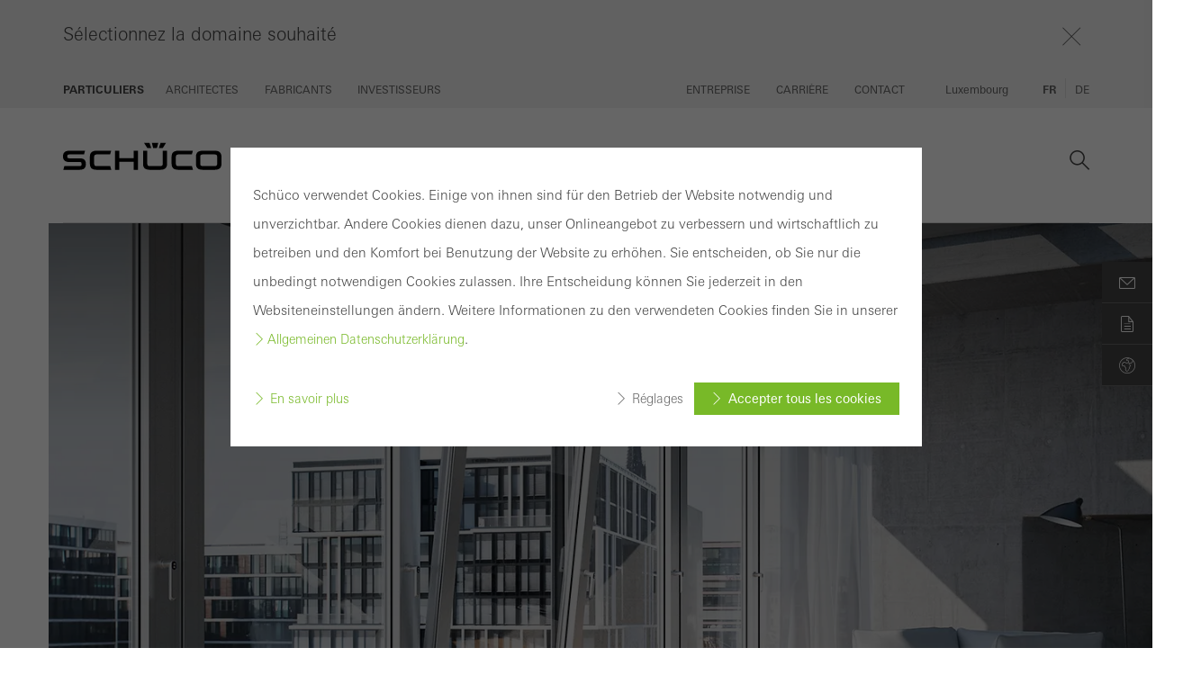

--- FILE ---
content_type: text/html;charset=UTF-8
request_url: https://www.schueco.com/fr-lu/particuliers/smart-home/automatisation-des-fenetres-et-des-coulissantes
body_size: 11609
content:

<!DOCTYPE html>
<html class="no-js" lang="fr-LU" dir="ltr"    >
<head >
<meta charset="UTF-8">
<meta http-equiv="X-UA-Compatible" content="IE=edge">
<meta http-equiv="Content-Type" content="text/html; charset=utf-8" />
<meta name="monitor" sitekey="fr-lu" id="2240254">
<title >Automatisation des fenêtres et des coulissantes </title>
<meta name="viewport" content="width=device-width, initial-scale=1">
<link rel="shortcut icon" href="/resource/blob/2245300/c0bdcc12cf887d9ae544df74a94cb0dc/schueco-fr-lu-favicon.ico" >
<link rel="canonical" href="https://www.schueco.com/fr-lu/particuliers/smart-home/automatisation-des-fenetres-et-des-coulissantes">
<meta property="og:type" content="website">
<meta property="og:title" content="Automatisation des fenêtres et des coulissantes"/>
<meta property="og:description" content=""/>
<meta property="og:url" content="https://www.schueco.com/fr-lu/particuliers/smart-home/automatisation-des-fenetres-et-des-coulissantes"/>
<meta property="og:image" content="https://www.schueco.com/resource/blob/2240184/437e55d66f928f1e8ffaf96b9c63bbdf/smart-home-stage-image-neu-data.jpg"/>
<meta name="twitter:card" content="summary_large_image">
<meta name="twitter:title" content="Automatisation des fenêtres et des coulissantes"/>
<meta name="twitter:description" content=""/>
<meta name="twitter:url" content="https://www.schueco.com/fr-lu/particuliers/smart-home/automatisation-des-fenetres-et-des-coulissantes"/>
<meta name="twitter:image" content="https://www.schueco.com/resource/blob/2240184/437e55d66f928f1e8ffaf96b9c63bbdf/smart-home-stage-image-neu-data.jpg"/>
<link rel="alternate" hreflang="de-DE" href="https://www.schueco.com/de/privatkunden/smart-home/fenster-und-schiebetuerautomation" >
<link rel="alternate" hreflang="en-DE" href="https://www.schueco.com/de-en/home-owners/smart-home/window-and-sliding-door-automation" >
<link rel="alternate" hreflang="fr-CH" href="https://www.schueco.com/fr-ch/particuliers/smart-building/automatisation-des-fenetres-et-des-coulissantes" >
<link rel="alternate" hreflang="de-LU" href="https://www.schueco.com/de-lu/privatkunden/smart-home/fenster-und-schiebetuerautomation" >
<link rel="alternate" hreflang="fr-LU" href="https://www.schueco.com/fr-lu/particuliers/smart-home/automatisation-des-fenetres-et-des-coulissantes" >
<link rel="alternate" hreflang="de-CH" href="https://www.schueco.com/de-ch/privatkunden/smart-home/fenster-und-schiebetuerautomation" >
<script>document.documentElement.className = document.documentElement.className.replace(/no-js/g, 'js');</script>
<link rel="stylesheet" href="/resource/themes/schueco-cm9/css/vendors-4523930-2.css" ><link rel="stylesheet" href="/resource/themes/schueco-cm9/css/schueco-cm9-338-1223.css" >
<meta name="has-web-theme" content="false::[UNDEFINED]">
<script src="/resource/themes/schueco-cm9/js/chunkPathById-4523920-148.js" ></script><script src="/resource/themes/schueco-cm9/js/commons-4523922-1.js" ></script><script src="/resource/themes/schueco-cm9/js/vendors-4523926-15.js" ></script><script src="/resource/themes/schueco-cm9/js/head-328-1214.js" ></script>
</head><body id="top"
data-google-maps-api-key="AIzaSyCTNt4Hh8sT-ZSBgI7UdYA8gc5X3NI6VZY"
data-tracking-server-config="true"
data-tracking-tagcommander-config="true"
data-tracking-trustCommander-config="false"
data-google-maps-language="fr-LU"
data-domain="fr-lu"
data-page-id="2240254"
data-context-id="2240254"
data-referrer-policy-feature-flag="true"
class="ci-theme ci-theme--light"
>
<noscript class="ci-no-javascript">
</noscript>
<div data-ci-module="tracking" data-tracking-module="tag-commander"
data-tracking-param-script="https://cdn.tagcommander.com/6062/tc_SchuecoNayoki_38.js"
data-tracking-param-cookie-script=""
data-tracking-param-page-id="2240254"
data-tracking-param-page-name="Automatisation des fenêtres et des coulissantes"
data-tracking-param-lang="fr"
data-tracking-param-cat0="fr-lu"
data-tracking-param-cat1="particuliers"
data-tracking-param-cat2="smart-home"
data-tracking-param-cat3="automatisation-des-fenetres-et-des-coulissantes"
data-tracking-param-cat4="notSet"
data-tracking-param-cat5="notSet"
>
</div><div data-ci-module="tracking"
data-tracking-module="webtrekk"
data-tracking-param-link-tracking-type="standard"
data-tracking-param-link-tracking-attribute="data-wt-tracking-attr"
data-tracking-param-id="fr-lu/particuliers/smart-home/automatisation-des-fenetres-et-des-coulissantes/2240254"
data-tracking-param-heatmap=""
data-tracking-param-pageLanguage="fr"
data-tracking-param-cg1="fr-lu"
data-tracking-param-cg2="particuliers"
data-tracking-param-cg3="smart-home"
data-tracking-param-cg4="automatisation-des-fenetres-et-des-coulissantes"
data-tracking-param-cg5="notSet"
data-tracking-param-cg6="notSet"
data-tracking-param-linkTrackingType="standard"
data-tracking-param-pageId="2240254"
data-tracking-param-contentType="CMChannel"
data-tracking-param-isloggedin="false"
>
</div>
<div class="ci-page-wrapper">
<div class="ci-page-content ">
<header class="ci-navigation">
<div class="ci-topbar ci-topbar--collapsed ci-topbar--navigation1"
data-ci-module="pe03-navigation" data-navigation-type="navigation1" data-active-group="2243660"
data-active-target-group="2243660"
data-is-root-navigation="false">
<div class="ci-topbar__main-wrapper">
<div class="ci-topbar__main">
<div class="ci-topbar__main-expandarea">
<div class="ci-topbar__main-headline">Sélectionnez la domaine souhaité</div>
<div class="ci-topbar__main-burger-headline">Veuillez choisir un domaine</div>
<div class="ci-topbar__main-close"></div>
</div>
<div class="ci-topbar__main-items-container">
<nav class="ci-topbar__main-items-left">
<a href="/fr-lu/particuliers" class="ci-topbar__main-item ci-topbar__main-item--active" data-topbar-sub="2243660">
<span class="ci-topbar__main-item-text" data-title="Particuliers">Particuliers</span>
</a>
<a href="/fr-lu/architectes" class="ci-topbar__main-item " data-topbar-sub="2234538">
<span class="ci-topbar__main-item-text" data-title="Architectes">Architectes</span>
</a>
<a href="/fr-lu/fabricants" class="ci-topbar__main-item " data-topbar-sub="2238566">
<span class="ci-topbar__main-item-text" data-title="Fabricants">Fabricants</span>
</a>
<a href="/fr-lu/investisseurs" class="ci-topbar__main-item " data-topbar-sub="2245222">
<span class="ci-topbar__main-item-text" data-title="Investisseurs">Investisseurs</span>
</a>
</nav>
<nav class="ci-topbar__main-items-right">
<a href="/fr-lu/entreprise" class="ci-topbar__main-item " data-topbar-sub="2244998">
<span class="ci-topbar__main-item-text" data-title="Entreprise">Entreprise</span>
</a>
<a href="/fr-lu/carriere" class="ci-topbar__main-item " data-topbar-sub="2245296">
<span class="ci-topbar__main-item-text" data-title="Carrière">Carrière</span>
</a>
<a href="/fr-lu/contact" class="ci-topbar__main-item " data-topbar-sub="2243704">
<span class="ci-topbar__main-item-text" data-title="Contact">Contact</span>
</a>
</nav>
<!-- Länderswitch -->
<nav class="ci-topbar__main-country-picker">
<a href="?openLightbox=country-picker&showMessage=countryPicker" class="ci-topbar__main-country-picker-item ci-topbar__main-country-picker-item--active" rel="nofollow" >
<span class="ci-topbar__main-country-picker-item-text" data-title="Luxembourg">
Luxembourg
</span>
</a>
</nav>
<!-- ***** Sprachauswahl nur einschalten, wenn mehr als eine Sprache vorhanden ist *****-->
<nav class="ci-topbar__main-language-picker">
<a class="ci-topbar__main-language-picker-item ci-topbar__main-language-picker-item--active" href="/fr-lu/particuliers/smart-home/automatisation-des-fenetres-et-des-coulissantes">
<span class="ci-topbar__main-language-picker-item-text active" data-title="fr">fr</span>
</a>
<a class="ci-topbar__main-language-picker-item" href="/de-lu/privatkunden/smart-home/fenster-und-schiebetuerautomation">
<span class="ci-topbar__main-language-picker-item-text" data-title="de">de</span>
</a>
</nav> </div>
</div>
</div>
<!--- feature config --->
<!--- logo config --->
<div class="ci-topbar__sub--default ci-topbar__sub" data-topbar-sub="2243660">
<a href="/fr-lu/particuliers" class="ci-topbar__sub-logo">
<img alt="Schüco Logo" src="/resource/crblob/48/7c19bce88b4b0b8d3af968aceb1b39f9/schueco-logo-svg-data.svg" />
</a>
<a href="#" class="ci-topbar__sub-main-item">Particuliers</a>
<div class="ci-topbar__sub-close"></div>
<nav class="ci-topbar__sub-items">
<a href="/fr-lu/particuliers/fenetres" class="ci-topbar__sub-item " data-current-navigation="" data-has-subnavigation="true" data-topbar-flyout="2239278">
<span class="ci-topbar__sub-item-text" data-title="Fenêtres">Fenêtres
</span>
</a>
<a href="/fr-lu/particuliers/portes-d-entree" class="ci-topbar__sub-item " data-current-navigation="" data-has-subnavigation="true" data-topbar-flyout="2239604">
<span class="ci-topbar__sub-item-text" data-title="Portes d&#39;entrée">Portes d&#39;entrée
</span>
</a>
<a href="/fr-lu/particuliers/portes-coulissantes" class="ci-topbar__sub-item " data-current-navigation="" data-has-subnavigation="true" data-topbar-flyout="2240136">
<span class="ci-topbar__sub-item-text" data-title="Portes coulissantes">Portes coulissantes
</span>
</a>
<a href="/fr-lu/particuliers/smart-home" class="ci-topbar__sub-item ci-topbar__sub-item--active" data-current-navigation="2240518" data-has-subnavigation="true" data-topbar-flyout="2240518">
<span class="ci-topbar__sub-item-text" data-title="Smart Home">Smart Home
</span>
</a>
<a href="/fr-lu/particuliers/verandas" class="ci-topbar__sub-item " data-current-navigation="" data-has-subnavigation="false" data-topbar-flyout="2240664">
<span class="ci-topbar__sub-item-text" data-title="Vérandas">Vérandas
</span>
</a>
<a href="/fr-lu/particuliers/balkone" class="ci-topbar__sub-item " data-current-navigation="" data-has-subnavigation="true" data-topbar-flyout="2240836">
<span class="ci-topbar__sub-item-text" data-title="Balkone">Balkone
</span>
</a>
<a href="/fr-lu/particuliers/contact" class="ci-topbar__sub-item " data-current-navigation="" data-has-subnavigation="true" data-topbar-flyout="2240960">
<span class="ci-topbar__sub-item-text" data-title="Contact">Contact
</span>
</a>
</nav>
<div class="ci-topbar__sub-buttons">
<div class="ci-topbar__sub-search">
<!-- search header, link: /service/search/fr-lu/particuliers/smart-home/automatisation-des-fenetres-et-des-coulissantes#targetGroup=home-owners --> </div>
<div class="ci-topbar__sub-burger-btn" data-navigation-id="2240254" data-current-navigation="2240518"></div>
</div>
</div>
<div data-ci-module="ajax-include"
data-ajax-include-replace="/blueprint/servlet/generic/navigation/2243660?path=/fr-lu/particuliers/smart-home/automatisation-des-fenetres-et-des-coulissantes&flyoutNavigationEnable=false"></div>
</div> </header>
<div class="pe08-site-search-overlay pe08-site-search-hide"></div>
<div class="pe08-site-search-container" data-ci-module="pe08-site-search">
<div class="pe08-site-search-content-wrapper">
<span class="pe08-site-search-close"></span>
<div role="search.site.search" class="pe08-site-search-content">
<div class="pe08-site-search-content-title">Que cherchez-vous ?</div>
<form class="pe08-site-search-form" action="/service/search/fr-lu/particuliers/smart-home/automatisation-des-fenetres-et-des-coulissantes#targetGroup=home-owners" method="GET">
<input type="text" id="pe08-site-search-form-input" name="query" value="" placeholder="Votre terme de recherche">
<button class="ci-button ci-button--with-caret" type="submit">Chercher</button>
</form>
</div>
</div>
</div>
<div role="stage.placement" class="ci-stage " >
<div id="cm-placement-stage" class="cm-placement-stage" >
<div
id="2240252" class="ci-module--container ci-module-background--transparent ci-module--spacing-none" >
<div class="ci-module--wrapper ci-m01b-stage-content ci-module--fullwidth"
data-ci-module="m01b-stage-content">
<div class="ci-m01b-stage-content__gradient"></div>
<div class="ci-m01b-stage-content__background">
<figure
class="ci-image-wrapper ci-image-wrapper--contain ci-image-wrapper--contain-centercenter ">
<picture class="ci-image-picture">
<source srcset="/resource/responsive-image/2240250/m01-stage/sm/3/fenster-und-schiebetuerenautomatik-image.webp" media="(min-width: 480px) and (max-width: 767px)" type="image/webp">
<source srcset="/resource/responsive-image/2240250/m01-stage/md/3/fenster-und-schiebetuerenautomatik-image.webp" media="(min-width: 768px) and (max-width: 927px)" type="image/webp">
<source srcset="/resource/responsive-image/2240250/m01-stage/lg/3/fenster-und-schiebetuerenautomatik-image.webp" media="(min-width: 928px) and (max-width: 1279px)" type="image/webp">
<source srcset="/resource/responsive-image/2240250/m01-stage/xl/3/fenster-und-schiebetuerenautomatik-image.webp" media="(min-width: 1280px) and (max-width: 1439px)" type="image/webp">
<source srcset="/resource/responsive-image/2240250/m01-stage/xxl/3/fenster-und-schiebetuerenautomatik-image.webp" media="(min-width: 1440px)" type="image/webp">
<!-- IE images not displayed after first page load fix: src="/resource/responsive-image/2240250/m01-stage/xs/3/fenster-und-schiebetuerenautomatik-image.jpg" -->
<source srcset="/resource/responsive-image/2240250/m01-stage/xs/3/fenster-und-schiebetuerenautomatik-image.webp" type="image/webp">
<img src="/resource/responsive-image/2240250/m01-stage/xs/3/fenster-und-schiebetuerenautomatik-image.jpg" class="ci-image-img" alt="" title=""
data-stream="" loading="lazy" />
</picture>
</figure>
</div>
<div class="ci-m01b-stage-content__content ci-m01b-stage-content__content--bottom-left">
<div class="ci-m01b-stage-content__breadcrumbs" style="color: #ffffff">
<div class="ci-pe07-breadcrumb" data-ci-module="pe07-breadcrumb">
<ul class="ci-pe07-breadcrumb__options">
<li class="ci-pe07-breadcrumb__item">
<a class="" href="/fr-lu/particuliers" >Particuliers</a>
</li>
<li class="ci-pe07-breadcrumb__item">
<a class="" href="/fr-lu/particuliers/smart-home" >Smart Home</a>
</li>
<li class="ci-pe07-breadcrumb__item--active" >Automatisation des fenêtres et des coulissantes</li>
</ul>
<div class="ci-pe07-breadcrumb__content-left">
<div class="ci-pe07-breadcrumb__dropdown-wrapper">
<div class="ci-pe07-breadcrumb__selector"></div>
<span class="ci-pe07-breadcrumb__dropdown-dots">...</span>
</div>
<ul class="ci-pe07-breadcrumb__container">
<li class="ci-pe07-breadcrumb__item">
<a class="" href="/fr-lu/particuliers" >Particuliers</a>
</li>
<li class="ci-pe07-breadcrumb__item">
<a class="" href="/fr-lu/particuliers/smart-home" >Smart Home</a>
</li>
<li class="ci-pe07-breadcrumb__item--active" >Automatisation des fenêtres et des coulissantes</li>
</ul>
</div>
</div> </div>
<div class="ci-module-headline ci-m01b-stage-content__headline" style="color: #ffffff" seoPlacementIndex="2" seoModuleIndex="4"><p>Le confort grâce à un simple bouton</p></div>
</div>
</div>
</div></div> </div><main id="main-content" class="ci-main " >
<div
id="2240248" class="ci-module--container ci-module-background--transparent" >
<div class="ci-module--wrapper ci-m10-page-intro ci-content-border"
data-ci-module="m10-page-intro">
<div class="ci-m10-page-intro-section ">
<!-- ***** detailText ***** -->
<div class="ci-m10-page-intro-content" >
<p>Lorsqu'il s'agit de fenêtres et de portes coulissantes Schüco, l'innovation réside dans les détails. Grâce aux dernières technologies, il suffit d'appuyer sur un bouton pour obtenir une multitude de fonctionnalités, telles que l'ouverture et la fermeture des fenêtres, la ventilation automatique des pièces ou encore le déclenchement de vos produits occultants. Die Kombination mit anderen Smart Home Lösungen ist unkompliziert: Unsere smarte Steuerungsplattform Building Skin Control (BSC) verbindet Schüco Systeme untereinander und mit den gängigen Smart Home Lösungen, wie Gira oder Alexa. Natürlich können Sie aber auch KNX, BacNet oder Loxone nutzen.</p> </div>
</div>
</div>
</div>
<div
id="2240240" class="ci-module--container ci-module-background--transparent" >
<div class="ci-module--wrapper ci-m11-text-media"
data-ci-module="m11-text-media">
<div class="ci-m11-text-media-wrapper">
<h2 class="ci-m11-text-media-heading " >Produit phare : Schüco TipTronic SimplySmart</h2>
</div>
<div class="ci-m11-text-media-wrapper ci-m11-top-content-1-1">
<h3 class="ci-m11-text-media-heading-secondary" >Plus de place pour plus d&#39;air frais</h3>
<div class="ci-m11-text-media-content" >
<div class="ci-m11-text-media-content__wrapper ">
<p>Avec Schüco TipTronic SimplySmart, il suffit d'appuyer sur un bouton pour ouvrir et fermer vos fenêtres et il en va de même pour vos portes coulissantes, grandes et lourdes. Si le temps devient trop mauvais, le capteur intégré ferme automatiquement toutes les fenêtres silencieusement grâce au moteur dissimulé dans les ferrures.</p> </div>
</div>
</div>
</div>
</div>
<div
id="2240242" class="ci-module--container ci-module-background--transparent" >
<div class="ci-module--wrapper ci-m11-text-media"
data-ci-module="m11-text-media">
<div class="ci-m11-left-media-1-2">
<div class="ci-m11-text-media-image ">
<figure
class="ci-image-wrapper ci-image-wrapper-- ">
<picture class="ci-image-picture">
<source srcset="/resource/responsive-image/2240184/m11-text-media-1-2/sm/3/smart-home-stage-image-neu.webp" media="(min-width: 480px) and (max-width: 767px)" type="image/webp">
<source srcset="/resource/responsive-image/2240184/m11-text-media-1-2/md/3/smart-home-stage-image-neu.webp" media="(min-width: 768px) and (max-width: 927px)" type="image/webp">
<source srcset="/resource/responsive-image/2240184/m11-text-media-1-2/lg/3/smart-home-stage-image-neu.webp" media="(min-width: 928px) and (max-width: 1279px)" type="image/webp">
<source srcset="/resource/responsive-image/2240184/m11-text-media-1-2/xl/3/smart-home-stage-image-neu.webp" media="(min-width: 1280px) and (max-width: 1439px)" type="image/webp">
<source srcset="/resource/responsive-image/2240184/m11-text-media-1-2/xxl/3/smart-home-stage-image-neu.webp" media="(min-width: 1440px)" type="image/webp">
<!-- IE images not displayed after first page load fix: src="/resource/responsive-image/2240184/m11-text-media-1-2/xs/3/smart-home-stage-image-neu.jpg" -->
<source srcset="/resource/responsive-image/2240184/m11-text-media-1-2/xs/3/smart-home-stage-image-neu.webp" type="image/webp">
<img src="/resource/responsive-image/2240184/m11-text-media-1-2/xs/3/smart-home-stage-image-neu.jpg" class="ci-image-img" alt="Smartbuilding_Terassentuer" title=""
data-stream="" loading="lazy" />
</picture>
</figure>
</div>
</div>
<div class="ci-m11-left-content-1-2">
<div class="ci-m11-text-media-content" >
<div class="ci-m11-text-media-content__wrapper ">
<p><strong>Les fenêtres et les portes coulissantes s'ouvrent de manière entièrement automatique</strong>, soit grâce à des capteurs, soit en cliquant sur votre tablette ou votre smartphone. Vous pouvez également les ouvrir manuellement à l'aide d'une poignée ou d'un interrupteur. Ainsi, le système Schüco TipTronic SimplySmart, avec ses fonctions de <strong>ventilation automatique et ses grandes ouvertures</strong>, réduit considérablement vos coûts énergétiques. Les composants automatisés agrandissent la profondeur d'ouverture de la fenêtre, permettant <strong>une circulation d'air plus efficace</strong>. Les différentes fonctions de ventilation automatique telles que le refroidissement nocturne ou encore la programmation de la ventilation ont été conçues dans un souci d'économie d'énergie.</p><p><br/></p><p>Le + : <strong>les ferrures mécatroniques peuvent être intégrées dans presque tous les fenêtres Schüco et dans une grande majorité de menuiseries grâce à leur flexibilité.</strong></p> </div>
</div>
</div>
</div>
</div>
<div
id="2240224" class="ci-module--container ci-module-background--transparent" >
<div class="ci-module--wrapper ci-m11-text-media"
data-ci-module="m11-text-media">
<div class="ci-m11-text-media-wrapper ci-m11-top-content-1-1">
<h3 class="ci-m11-text-media-heading-secondary" >Économiser de l&#39;énergie grâce au refroidissement nocturne</h3>
<div class="ci-m11-text-media-content" >
<div class="ci-m11-text-media-content__wrapper ">
<p>La fonction de ventilation "refroidissement nocturne" des fenêtres à ouverture motorisée permet une climatisation naturelle sans surcoût énergétique. Pour optimiser l'utilisation du refroidissement nocturne, les capteurs intégrés sont couplés à des capteurs internes et externes de température et les fenêtres s'ouvrent ou se ferment en fonction des conditions météorologiques.</p> </div>
</div>
</div>
</div>
</div>
<div
id="2240228" class="ci-module--container ci-module-background--transparent" >
<div class="ci-module--wrapper ci-m11-text-media"
data-ci-module="m11-text-media">
<div class="ci-m11-left-media-1-2">
<div class="ci-m11-text-media-image ">
<figure
class="ci-image-wrapper ci-image-wrapper-- ">
<picture class="ci-image-picture">
<source srcset="/resource/responsive-image/2240226/m11-text-media-1-2/sm/3/smart-home-fenster-schiebetuerenautomatik-vorteile-energieeffizienz-image.webp" media="(min-width: 480px) and (max-width: 767px)" type="image/webp">
<source srcset="/resource/responsive-image/2240226/m11-text-media-1-2/md/3/smart-home-fenster-schiebetuerenautomatik-vorteile-energieeffizienz-image.webp" media="(min-width: 768px) and (max-width: 927px)" type="image/webp">
<source srcset="/resource/responsive-image/2240226/m11-text-media-1-2/lg/3/smart-home-fenster-schiebetuerenautomatik-vorteile-energieeffizienz-image.webp" media="(min-width: 928px) and (max-width: 1279px)" type="image/webp">
<source srcset="/resource/responsive-image/2240226/m11-text-media-1-2/xl/3/smart-home-fenster-schiebetuerenautomatik-vorteile-energieeffizienz-image.webp" media="(min-width: 1280px) and (max-width: 1439px)" type="image/webp">
<source srcset="/resource/responsive-image/2240226/m11-text-media-1-2/xxl/3/smart-home-fenster-schiebetuerenautomatik-vorteile-energieeffizienz-image.webp" media="(min-width: 1440px)" type="image/webp">
<!-- IE images not displayed after first page load fix: src="/resource/responsive-image/2240226/m11-text-media-1-2/xs/3/smart-home-fenster-schiebetuerenautomatik-vorteile-energieeffizienz-image.jpg" -->
<source srcset="/resource/responsive-image/2240226/m11-text-media-1-2/xs/3/smart-home-fenster-schiebetuerenautomatik-vorteile-energieeffizienz-image.webp" type="image/webp">
<img src="/resource/responsive-image/2240226/m11-text-media-1-2/xs/3/smart-home-fenster-schiebetuerenautomatik-vorteile-energieeffizienz-image.jpg" class="ci-image-img" alt="" title=""
data-stream="" loading="lazy" />
</picture>
</figure>
</div>
</div>
<div class="ci-m11-left-content-1-2">
<div class="ci-m11-text-media-content" >
<div class="ci-m11-text-media-content__wrapper ">
<p>Par exemple, les fenêtres peuvent être programmées pour s'ouvrir à 22 heures et se refermer à 6 heures du matin. Ainsi, l'air frais pénètre dans le bâtiment pendant la nuit et refroidit les pièces à une température confortable. L'ouverture et la fermeture entièrement automatiques vous permettent également de régler chaque fenêtre individuellement en fonction de vos préférences et de vos besoins.</p><p>Grâce à la fonction entièrement automatique de "refroidissement nocturne", Schüco TipTronic vous offre non seulement un environnement agréable dans les pièces, mais vous permet également d'économiser l'énergie précieuse auparavant utilisée pour la climatisation.</p> </div>
</div>
</div>
</div>
</div>
<div
id="2240232" class="ci-module--container ci-module-background--transparent" >
<div class="ci-module--wrapper ci-m11-text-media"
data-ci-module="m11-text-media">
<div class="ci-m11-text-media-wrapper ci-m11-top-content-1-1">
<h3 class="ci-m11-text-media-heading-secondary" >Sécurité préservée grâce au dispositif anti-effraction et à la protection anti-pince doigts</h3>
<div class="ci-m11-text-media-content" >
<div class="ci-m11-text-media-content__wrapper ">
<p>Différentes statistiques récentes sur la criminalité ont démontré que la portes et les portes coulissantes sont les cibles n°1 des cambrioleurs. Pour décourager les tentatives d'effraction et de cambriolages, nous avons multiplier les solutions de protection. Les ferrures Schüco TipTronic utilisent un verrouillage de sécurité qui verrouille la fenêtre sur de multiples points et assure une résistance à l'effraction nettement accrue jusqu'à RC 2. Des capteurs magnétiques sont utilisés pour surveiller et fournir un retour d'information sur les fenêtres reliées au système de gestion du bâtiment et aux éventuels systèmes d'alarme.</p> </div>
</div>
</div>
</div>
</div>
<div
id="2240236" class="ci-module--container ci-module-background--transparent" >
<div class="ci-module--wrapper ci-m11-text-media"
data-ci-module="m11-text-media">
<div class="ci-m11-left-media-1-2">
<div class="ci-m11-text-media-image ">
<figure
class="ci-image-wrapper ci-image-wrapper-- ">
<picture class="ci-image-picture">
<source srcset="/resource/responsive-image/2240234/m11-text-media-1-2/sm/3/smart-home-fenster-schiebetuerenautomatik-vorteile-sicherheit-image.webp" media="(min-width: 480px) and (max-width: 767px)" type="image/webp">
<source srcset="/resource/responsive-image/2240234/m11-text-media-1-2/md/3/smart-home-fenster-schiebetuerenautomatik-vorteile-sicherheit-image.webp" media="(min-width: 768px) and (max-width: 927px)" type="image/webp">
<source srcset="/resource/responsive-image/2240234/m11-text-media-1-2/lg/3/smart-home-fenster-schiebetuerenautomatik-vorteile-sicherheit-image.webp" media="(min-width: 928px) and (max-width: 1279px)" type="image/webp">
<source srcset="/resource/responsive-image/2240234/m11-text-media-1-2/xl/3/smart-home-fenster-schiebetuerenautomatik-vorteile-sicherheit-image.webp" media="(min-width: 1280px) and (max-width: 1439px)" type="image/webp">
<source srcset="/resource/responsive-image/2240234/m11-text-media-1-2/xxl/3/smart-home-fenster-schiebetuerenautomatik-vorteile-sicherheit-image.webp" media="(min-width: 1440px)" type="image/webp">
<!-- IE images not displayed after first page load fix: src="/resource/responsive-image/2240234/m11-text-media-1-2/xs/3/smart-home-fenster-schiebetuerenautomatik-vorteile-sicherheit-image.jpg" -->
<source srcset="/resource/responsive-image/2240234/m11-text-media-1-2/xs/3/smart-home-fenster-schiebetuerenautomatik-vorteile-sicherheit-image.webp" type="image/webp">
<img src="/resource/responsive-image/2240234/m11-text-media-1-2/xs/3/smart-home-fenster-schiebetuerenautomatik-vorteile-sicherheit-image.jpg" class="ci-image-img" alt="" title=""
data-stream="" loading="lazy" />
</picture>
</figure>
</div>
</div>
<div class="ci-m11-left-content-1-2">
<div class="ci-m11-text-media-content" >
<div class="ci-m11-text-media-content__wrapper ">
<p>La protection intégrée contre les pincements permet, cas d'obstruction, l'interruption automatique de la fermeture et enclenche la ré-ouverture de la fenêtre. Cette protection anti-pince-doigts correspond à la classe de sécurité 2.</p><p><br/></p><p>Pour des exigences particulièrement élevées, par exemple dans les écoles, les crèches, les hôpitaux et les hôtels, Schüco propose également une protection anti-pince-doigts intégrant une bande de détection qui réagit au moindre contact avec une partie du cadre. Cette protection anti-pince-doigts correspond aux classes de sécurité 3 et 4.</p> </div>
</div>
</div>
</div>
</div>
<div
id="2240194" class="ci-module--container ci-module-background--transparent ci-m13a-gallery-fullsize__container " >
<div class="ci-module--wrapper ci-m13a-gallery-fullsize ci-module--fullwidth"
data-ci-module="m13a-gallery-fullsize">
<div class="ci-m13a-gallery-fullsize__container-heading" data-visible-trigger="visible">
<h2 ><span class="title-1">Confort et sécurité conjugués à la flexibilité et au design</span><span class="title-2"></span></h2>
<p>Pour plus de confort et de sécurité, les fenêtres et les portes coulissantes Schüco peuvent être commandées individuellement en les reliant au système de gestion du bâtiment et peuvent réagir intelligemment à leur environnement. La technologie de motorisation cachée vous assure une température ambiante agréable et contribue à votre bien-être.</p>
</div>
<div class="ci-m13a-gallery-fullsize ci-m13a-gallery-fullsize--5a-items" >
<div class="ci-m13a-gallery-fullsize__wrapper">
<div class="ci-m13a-gallery-fullsize__items" data-variant="5a">
<div class="ci-m13a-gallery-fullsize__items-inner">
<div class="ci-m13a-gallery-fullsize__item ci-m13a-gallery-fullsize__item--picture" >
<figure
class="ci-image-wrapper ci-image-wrapper--cover ">
<picture class="ci-image-picture">
<source srcset="/resource/responsive-image/2240198/m13a-gallery-fullsize-5-portrait/sm/3/smart-home-fenster-schiebetuerenautomatik5-image.webp" media="(min-width: 480px) and (max-width: 767px)" type="image/webp">
<source srcset="/resource/responsive-image/2240198/m13a-gallery-fullsize-5-portrait/md/3/smart-home-fenster-schiebetuerenautomatik5-image.webp" media="(min-width: 768px) and (max-width: 927px)" type="image/webp">
<source srcset="/resource/responsive-image/2240198/m13a-gallery-fullsize-5-portrait/lg/3/smart-home-fenster-schiebetuerenautomatik5-image.webp" media="(min-width: 928px) and (max-width: 1279px)" type="image/webp">
<source srcset="/resource/responsive-image/2240198/m13a-gallery-fullsize-5-portrait/xl/3/smart-home-fenster-schiebetuerenautomatik5-image.webp" media="(min-width: 1280px) and (max-width: 1439px)" type="image/webp">
<source srcset="/resource/responsive-image/2240198/m13a-gallery-fullsize-5-portrait/xxl/3/smart-home-fenster-schiebetuerenautomatik5-image.webp" media="(min-width: 1440px)" type="image/webp">
<!-- IE images not displayed after first page load fix: src="/resource/responsive-image/2240198/m13a-gallery-fullsize-5-portrait/xs/3/smart-home-fenster-schiebetuerenautomatik5-image.jpg" -->
<source srcset="/resource/responsive-image/2240198/m13a-gallery-fullsize-5-portrait/xs/3/smart-home-fenster-schiebetuerenautomatik5-image.webp" type="image/webp">
<img src="/resource/responsive-image/2240198/m13a-gallery-fullsize-5-portrait/xs/3/smart-home-fenster-schiebetuerenautomatik5-image.jpg" class="ci-image-img" alt="3535a02_data" title=""
data-stream="" loading="lazy" />
</picture>
</figure>
<div
class="ci-m13a-gallery-fullsize__item-lightbox"
data-lightbox-group="1-4fvu90oygdoh5dixk2lqg14wu"
data-lightbox-group-index="0"
data-lightbox-src="/resource/blob/2240198/02517d1d4d9446040f30cc110b851c92/smart-home-fenster-schiebetuerenautomatik5-image-data.jpg"
data-lightbox-thumb="/resource/blob/2240198/02517d1d4d9446040f30cc110b851c92/smart-home-fenster-schiebetuerenautomatik5-image-data.jpg"
data-lightbox-caption=""
>
</div>
</div><div class="ci-m13a-gallery-fullsize__item ci-m13a-gallery-fullsize__item--picture" >
<figure
class="ci-image-wrapper ci-image-wrapper--cover ">
<picture class="ci-image-picture">
<source srcset="/resource/responsive-image/2240188/m13a-gallery-fullsize-5-landscape/sm/3/smart-home-fenster-schiebetuerenautomatik1-image.webp" media="(min-width: 480px) and (max-width: 767px)" type="image/webp">
<source srcset="/resource/responsive-image/2240188/m13a-gallery-fullsize-5-landscape/md/3/smart-home-fenster-schiebetuerenautomatik1-image.webp" media="(min-width: 768px) and (max-width: 927px)" type="image/webp">
<source srcset="/resource/responsive-image/2240188/m13a-gallery-fullsize-5-landscape/lg/3/smart-home-fenster-schiebetuerenautomatik1-image.webp" media="(min-width: 928px) and (max-width: 1279px)" type="image/webp">
<source srcset="/resource/responsive-image/2240188/m13a-gallery-fullsize-5-landscape/xl/3/smart-home-fenster-schiebetuerenautomatik1-image.webp" media="(min-width: 1280px) and (max-width: 1439px)" type="image/webp">
<source srcset="/resource/responsive-image/2240188/m13a-gallery-fullsize-5-landscape/xxl/3/smart-home-fenster-schiebetuerenautomatik1-image.webp" media="(min-width: 1440px)" type="image/webp">
<!-- IE images not displayed after first page load fix: src="/resource/responsive-image/2240188/m13a-gallery-fullsize-5-landscape/xs/3/smart-home-fenster-schiebetuerenautomatik1-image.jpg" -->
<source srcset="/resource/responsive-image/2240188/m13a-gallery-fullsize-5-landscape/xs/3/smart-home-fenster-schiebetuerenautomatik1-image.webp" type="image/webp">
<img src="/resource/responsive-image/2240188/m13a-gallery-fullsize-5-landscape/xs/3/smart-home-fenster-schiebetuerenautomatik1-image.jpg" class="ci-image-img" alt="3535a02_data" title=""
data-stream="" loading="lazy" />
</picture>
</figure>
<div
class="ci-m13a-gallery-fullsize__item-lightbox"
data-lightbox-group="1-4fvu90oygdoh5dixk2lqg14wu"
data-lightbox-group-index="1"
data-lightbox-src="/resource/blob/2240188/3cff5035026ebdf1a3f6bb82573d8835/smart-home-fenster-schiebetuerenautomatik1-image-data.jpg"
data-lightbox-thumb="/resource/blob/2240188/3cff5035026ebdf1a3f6bb82573d8835/smart-home-fenster-schiebetuerenautomatik1-image-data.jpg"
data-lightbox-caption=""
>
</div>
</div><div class="ci-m13a-gallery-fullsize__item ci-m13a-gallery-fullsize__item--picture" >
<figure
class="ci-image-wrapper ci-image-wrapper--cover ">
<picture class="ci-image-picture">
<source srcset="/resource/responsive-image/2240196/m13a-gallery-fullsize-5-square/sm/3/smart-home-fenster-schiebetuerenautomatik4-image.webp" media="(min-width: 480px) and (max-width: 767px)" type="image/webp">
<source srcset="/resource/responsive-image/2240196/m13a-gallery-fullsize-5-square/md/3/smart-home-fenster-schiebetuerenautomatik4-image.webp" media="(min-width: 768px) and (max-width: 927px)" type="image/webp">
<source srcset="/resource/responsive-image/2240196/m13a-gallery-fullsize-5-square/lg/3/smart-home-fenster-schiebetuerenautomatik4-image.webp" media="(min-width: 928px) and (max-width: 1279px)" type="image/webp">
<source srcset="/resource/responsive-image/2240196/m13a-gallery-fullsize-5-square/xl/3/smart-home-fenster-schiebetuerenautomatik4-image.webp" media="(min-width: 1280px) and (max-width: 1439px)" type="image/webp">
<source srcset="/resource/responsive-image/2240196/m13a-gallery-fullsize-5-square/xxl/3/smart-home-fenster-schiebetuerenautomatik4-image.webp" media="(min-width: 1440px)" type="image/webp">
<!-- IE images not displayed after first page load fix: src="/resource/responsive-image/2240196/m13a-gallery-fullsize-5-square/xs/3/smart-home-fenster-schiebetuerenautomatik4-image.jpg" -->
<source srcset="/resource/responsive-image/2240196/m13a-gallery-fullsize-5-square/xs/3/smart-home-fenster-schiebetuerenautomatik4-image.webp" type="image/webp">
<img src="/resource/responsive-image/2240196/m13a-gallery-fullsize-5-square/xs/3/smart-home-fenster-schiebetuerenautomatik4-image.jpg" class="ci-image-img" alt="3535a02_data" title=""
data-stream="" loading="lazy" />
</picture>
</figure>
<div
class="ci-m13a-gallery-fullsize__item-lightbox"
data-lightbox-group="1-4fvu90oygdoh5dixk2lqg14wu"
data-lightbox-group-index="2"
data-lightbox-src="/resource/blob/2240196/16b315a78ac852602f6016510445059c/smart-home-fenster-schiebetuerenautomatik4-image-data.jpg"
data-lightbox-thumb="/resource/blob/2240196/16b315a78ac852602f6016510445059c/smart-home-fenster-schiebetuerenautomatik4-image-data.jpg"
data-lightbox-caption=""
>
</div>
</div><div class="ci-m13a-gallery-fullsize__item ci-m13a-gallery-fullsize__item--picture" >
<figure
class="ci-image-wrapper ci-image-wrapper--cover ">
<picture class="ci-image-picture">
<source srcset="/resource/responsive-image/2240192/m13a-gallery-fullsize-5-square/sm/3/smart-home-fenster-schiebetuerenautomatik3-image.webp" media="(min-width: 480px) and (max-width: 767px)" type="image/webp">
<source srcset="/resource/responsive-image/2240192/m13a-gallery-fullsize-5-square/md/3/smart-home-fenster-schiebetuerenautomatik3-image.webp" media="(min-width: 768px) and (max-width: 927px)" type="image/webp">
<source srcset="/resource/responsive-image/2240192/m13a-gallery-fullsize-5-square/lg/3/smart-home-fenster-schiebetuerenautomatik3-image.webp" media="(min-width: 928px) and (max-width: 1279px)" type="image/webp">
<source srcset="/resource/responsive-image/2240192/m13a-gallery-fullsize-5-square/xl/3/smart-home-fenster-schiebetuerenautomatik3-image.webp" media="(min-width: 1280px) and (max-width: 1439px)" type="image/webp">
<source srcset="/resource/responsive-image/2240192/m13a-gallery-fullsize-5-square/xxl/3/smart-home-fenster-schiebetuerenautomatik3-image.webp" media="(min-width: 1440px)" type="image/webp">
<!-- IE images not displayed after first page load fix: src="/resource/responsive-image/2240192/m13a-gallery-fullsize-5-square/xs/3/smart-home-fenster-schiebetuerenautomatik3-image.jpg" -->
<source srcset="/resource/responsive-image/2240192/m13a-gallery-fullsize-5-square/xs/3/smart-home-fenster-schiebetuerenautomatik3-image.webp" type="image/webp">
<img src="/resource/responsive-image/2240192/m13a-gallery-fullsize-5-square/xs/3/smart-home-fenster-schiebetuerenautomatik3-image.jpg" class="ci-image-img" alt="3535a02_data" title=""
data-stream="" loading="lazy" />
</picture>
</figure>
<div
class="ci-m13a-gallery-fullsize__item-lightbox"
data-lightbox-group="1-4fvu90oygdoh5dixk2lqg14wu"
data-lightbox-group-index="3"
data-lightbox-src="/resource/blob/2240192/38f9bc5b4267304c632e669777a476c9/smart-home-fenster-schiebetuerenautomatik3-image-data.jpg"
data-lightbox-thumb="/resource/blob/2240192/38f9bc5b4267304c632e669777a476c9/smart-home-fenster-schiebetuerenautomatik3-image-data.jpg"
data-lightbox-caption=""
>
</div>
</div><div class="ci-m13a-gallery-fullsize__item ci-m13a-gallery-fullsize__item--picture" >
<figure
class="ci-image-wrapper ci-image-wrapper--cover ">
<picture class="ci-image-picture">
<source srcset="/resource/responsive-image/2240190/m13a-gallery-fullsize-5-landscape/sm/3/smart-home-fenster-schiebetuerenautomatik2-image.webp" media="(min-width: 480px) and (max-width: 767px)" type="image/webp">
<source srcset="/resource/responsive-image/2240190/m13a-gallery-fullsize-5-landscape/md/3/smart-home-fenster-schiebetuerenautomatik2-image.webp" media="(min-width: 768px) and (max-width: 927px)" type="image/webp">
<source srcset="/resource/responsive-image/2240190/m13a-gallery-fullsize-5-landscape/lg/3/smart-home-fenster-schiebetuerenautomatik2-image.webp" media="(min-width: 928px) and (max-width: 1279px)" type="image/webp">
<source srcset="/resource/responsive-image/2240190/m13a-gallery-fullsize-5-landscape/xl/3/smart-home-fenster-schiebetuerenautomatik2-image.webp" media="(min-width: 1280px) and (max-width: 1439px)" type="image/webp">
<source srcset="/resource/responsive-image/2240190/m13a-gallery-fullsize-5-landscape/xxl/3/smart-home-fenster-schiebetuerenautomatik2-image.webp" media="(min-width: 1440px)" type="image/webp">
<!-- IE images not displayed after first page load fix: src="/resource/responsive-image/2240190/m13a-gallery-fullsize-5-landscape/xs/3/smart-home-fenster-schiebetuerenautomatik2-image.jpg" -->
<source srcset="/resource/responsive-image/2240190/m13a-gallery-fullsize-5-landscape/xs/3/smart-home-fenster-schiebetuerenautomatik2-image.webp" type="image/webp">
<img src="/resource/responsive-image/2240190/m13a-gallery-fullsize-5-landscape/xs/3/smart-home-fenster-schiebetuerenautomatik2-image.jpg" class="ci-image-img" alt="3535a02_data" title=""
data-stream="" loading="lazy" />
</picture>
</figure>
<div
class="ci-m13a-gallery-fullsize__item-lightbox"
data-lightbox-group="1-4fvu90oygdoh5dixk2lqg14wu"
data-lightbox-group-index="4"
data-lightbox-src="/resource/blob/2240190/42c8013e632b88321cd4b0caafc7e717/smart-home-fenster-schiebetuerenautomatik2-image-data.jpg"
data-lightbox-thumb="/resource/blob/2240190/42c8013e632b88321cd4b0caafc7e717/smart-home-fenster-schiebetuerenautomatik2-image-data.jpg"
data-lightbox-caption=""
>
</div>
</div> </div>
</div>
</div>
</div>
</div>
</div></main>
<!-- Wenn weitere Features, die nicht direkt den Main-Bereich betreffen hinzukommen, bitte in eine eigene ftl-Datei auslagern m ..2 -->
<script type="text/x-handlebars-template" id="ci-cookie-notification" data-section="ci-privacy-hint" data-requires-accepted-at="">
<div class="ci-privacy-hint-content">
<div class="ci-privacy-hint-inner" >
<div class="ci-content-wrapper" data-ci-element="wrapper">
<div class="ci-content-content">
<div class="ci-privacy-hint-text" >
<p>Schüco verwendet Cookies. Einige von ihnen sind für den Betrieb der Website notwendig und unverzichtbar. Andere Cookies dienen dazu, unser Onlineangebot zu verbessern und wirtschaftlich zu betreiben und den Komfort bei Benutzung der Website zu erhöhen. Sie entscheiden, ob Sie nur die unbedingt notwendigen Cookies zulassen. Ihre Entscheidung können Sie jederzeit in den Websiteneinstellungen ändern. Weitere Informationen zu den verwendeten Cookies finden Sie in unserer <a style="" class="standard-link link" href="/fr-lu/general/protection-des-donnees/politique-generale-de-protection-des-donnees" target="_blank" rel="noopener">Allgemeinen Datenschutzerklärung</a>.</p> </div>
<div class="ci-privacy-hint-links">
<a href="/fr-lu/general/protection-des-donnees/verwendung-von-cookies" class="ci-privacy-hint-info">En savoir plus</a>
<div class="ci-privacy-hint-spacer"></div>
<a href="#" data-ci-element="settings" class="ci-privacy-hint-settings">Réglages</a>
<button data-ci-element="acceptall" class="ci-privacy-hint-acceptall">Accepter tous les cookies</button>
</div>
</div>
<div class="ci-privacy-hint-settings-collapse">
<div class="ci-privacy-hint-settings-collapse-wrapper">
<div class="ci-privacy-hint-settings-container">
<div class="ci-privacy-hint-links ci-settings-links ci-hide-on-desktop">
<a href="#" data-ci-element="abort" class="ci-privacy-hint-abort">Annuler</a>
</div>
<div class="ci-privacy-hint-setting">
<div class="ci-privacy-hint-switch">
<input type="checkbox" class="ci-privacy-hint-switch__input" name="setting-functional" id="setting-functional" disabled>
<label class="ci-privacy-hint-switch__label" for="setting-functional">
<span class="ci-privacy-hint-switch__label-inner"></span>
<span class="ci-privacy-hint-switch__label-switch ci-privacy-hint-switch__label-switch--disabled"></span>
</label>
</div>
<div class="ci-privacy-hint-setting-description">
<label class="ci-privacy-hint-setting-label" for="setting-functional">
<div class="ci-privacy-hint-setting-label__title">Les cookies requis (essentiels, fonctionnels, indispensables), ne peuvent pas être désactivés</div>
</label>
<p>Les cookies sont techniquement nécessaires au bon fonctionnement des sites web Schüco et ne peuvent pas être désactivés. Sans ces cookies, certaines parties des pages web ou des services souhaités ne peuvent pas être mis à disposition.</p>
</div>
</div>
<div class="ci-privacy-hint-setting">
<div class="ci-privacy-hint-switch">
<input type="checkbox" class="ci-privacy-hint-switch__input" name="setting-statistic" id="setting-statistic" >
<label class="ci-privacy-hint-switch__label" for="setting-statistic">
<span class="ci-privacy-hint-switch__label-inner"></span>
<span class="ci-privacy-hint-switch__label-switch "></span>
</label>
</div>
<div class="ci-privacy-hint-setting-description">
<label class="ci-privacy-hint-setting-label" for="setting-statistic">
<div class="ci-privacy-hint-setting-label__title">Statistiques / Cookies d´analyse</div>
</label>
<p>Ces cookies sont utilisés à des fins statistiques pour analyser l´utilisation du site web et pour optimiser l´offre, par exemple en évaluant les campagnes qui ont été menées. Ces cookies sont utilisés pour améliorer la fonctionnalité du site web et donc l´expérience de l´utilisateur. Ils recueillent des informations sur l´utilisation du site web, le nombre de visites, le temps moyen passé sur le site, les pages consultées.</p>
</div>
</div>
<div class="ci-privacy-hint-setting">
<div class="ci-privacy-hint-switch">
<input type="checkbox" class="ci-privacy-hint-switch__input" name="setting-marketing" id="setting-marketing" >
<label class="ci-privacy-hint-switch__label" for="setting-marketing">
<span class="ci-privacy-hint-switch__label-inner"></span>
<span class="ci-privacy-hint-switch__label-switch "></span>
</label>
</div>
<div class="ci-privacy-hint-setting-description">
<label class="ci-privacy-hint-setting-label" for="setting-marketing">
<div class="ci-privacy-hint-setting-label__title">Marketing / Cookies de tiers</div>
</label>
<p>Les cookies marketing sont utilisés par des tiers pour afficher des publicités personnalisées et attrayantes pour les utilisateurs individuels. Pour ce faire, ils suivent les visiteurs sur les sites web. Cela implique également l´utilisation de services de tiers qui sont responsables de la fourniture de leurs propres services.</p>
</div>
</div>
</div>
<div class="ci-privacy-hint-links ci-settings-links">
<a href="#" data-ci-element="abort" class="ci-privacy-hint-abort ci-hide-on-mobile">Annuler</a>
<button data-ci-element="accept" class="ci-privacy-hint-accept">Sauvegarder</button>
</div>
</div>
</div>
</div>
</div>
</div>
</script><footer
class="ci-footer" >
<div class="ci-content-wrapper">
<nav class="ci-footer-lists">
<div class="ci-footer-content-col-4">
<div class="ci-linklist" >
<h3 class="ci-linklist-title" data-ci-module="pe02-footer">Produits pour particuliers</h3>
<ul class="ci-mobile-collapse">
<li>
<a href="/fr-lu/particuliers/fenetres" class="ci-linklist-item">
Fenêtres
</a>
</li>
<li>
<a href="/fr-lu/particuliers/portes-d-entree" class="ci-linklist-item">
Portes d&#39;entrée
</a>
</li>
<li>
<a href="/fr-lu/particuliers/portes-coulissantes" class="ci-linklist-item">
Portes coulissantes
</a>
</li>
<li>
<a href="/fr-lu/particuliers/smart-home" class="ci-linklist-item">
Smart Home
</a>
</li>
<li>
<a href="/fr-lu/particuliers/verandas" class="ci-linklist-item">
Vérandas
</a>
</li>
<li>
<a href="/fr-lu/particuliers/balkone" class="ci-linklist-item">
Balkone
</a>
</li>
</ul>
</div> </div>
<div class="ci-footer-content-col-4">
<div class="ci-linklist" >
<h3 class="ci-linklist-title" data-ci-module="pe02-footer">Inspiration</h3>
<ul class="ci-mobile-collapse">
<li>
<a href="/fr-lu/particuliers/downloads" class="ci-linklist-item">
Downloads
</a>
</li>
<li>
<a href="/blueprint/servlet/generic/ssoRedirect/fr-lu/4015812" class="ci-linklist-item">
Fiches techniques de sécurité
</a>
</li>
</ul>
</div> </div>
<div class="ci-footer-content-col-4">
<div class="ci-linklist" >
<h3 class="ci-mobile-hidden"><a href="/fr-lu/particuliers/contact" class="ci-linklist-title">Contact</a></h3>
<h3 class="ci-linklist-title ci-desktop-hidden" data-ci-module="pe02-footer">Contact</h3>
<ul class="ci-mobile-collapse">
<li class="ci-desktop-hidden"><a href="/fr-lu/particuliers/contact" class="ci-linklist-item">Contact</a></li>
<li><a href="/fr-lu/particuliers/contact/demande-d-information" class="ci-linklist-item">Demande d&#39;information</a></li>
</ul>
</div> </div>
<div class="ci-footer-content-col-4">
<div class="ci-linklist" >
<h3 class="ci-linklist-title" data-ci-module="pe02-footer">Autres domaines</h3>
<ul class="ci-mobile-collapse">
<li>
<a href="/fr-lu/architectes" class="ci-linklist-item">
Architectes
</a>
</li>
<li>
<a href="/fr-lu/fabricants" class="ci-linklist-item">
Fabricants
</a>
</li>
<li>
<a href="/fr-lu/investisseurs" class="ci-linklist-item">
Investisseurs
</a>
</li>
<li>
<a href="/fr-lu/entreprise" class="ci-linklist-item">
Entreprise
</a>
</li>
<li>
<a href="/fr-lu/carriere" class="ci-linklist-item">
Carrière
</a>
</li>
</ul>
</div> <nav class="ci-footer-socialmedia">
<span class="ci-socialmedia-title">Réseaux sociaux</span>
<ul class="ci-footer-socialmedia-list">
<li>
<a href="https://de.linkedin.com/company/schuco-international-kg" class="ci-icon-linkedin" title="linkedin"
target="_blank"></a>
</li>
<li>
<a href="https://www.instagram.com/schueco/" class="ci-icon-instagram" title="instagram"
target="_blank"></a>
</li>
<li>
<a href="https://www.pinterest.de/schuecointernationalkg/" class="ci-icon-pinterest" title="pinterest"
target="_blank"></a>
</li>
<li>
<a href="https://facebook.com/schueco" class="ci-icon-facebook" title="facebook"
target="_blank"></a>
</li>
<li>
<a href="http://www.youtube.com/schueco" class="ci-icon-youtube" title="youtube"
target="_blank"></a>
</li>
</ul>
<ul class="ci-footer-partnerlogo-list">
</ul>
</nav>
</div>
</nav>
</div>
<div class="ci-footer-bottom">
<div class="ci-footer-copyright-elem ">
<p>© 2025 Schüco Luxemburg</p> </div>
<nav class="ci-footer-metanav">
<a href="/fr-lu/contact" class="ci-footer-metanav-link">Contact</a>
<a href="/fr-lu/general/mentions-legales" class="ci-footer-metanav-link">Mentions légales</a>
<a href="/fr-lu/general/protection-des-donnees" class="ci-footer-metanav-link">Protection des données</a>
<a href="/fr-lu/general/gbc" class="ci-footer-metanav-link">GBC</a>
</nav>
</div> </footer><div class="ci-sticky-sidebar ci-sticky-sidebar--teaser-closed" data-ci-module="pe05-sticky-sidebar">
<a class="ci-sticky-sidebar__item" href="/fr-lu/particuliers/contact" target="" rel=""
data-navigation-type="sidebar"
data-navigation-index="0"
data-navigation-id="2240960"
data-navigation-title="Contact"
>
<div class="ci-sticky-sidebar__item-icon ci-icon-mail-before">
</div>
<div class="ci-sticky-sidebar__item-title">Contact</div>
</a><a class="ci-sticky-sidebar__item" href="/fr-lu/particuliers/downloads" target="" rel=""
data-navigation-type="sidebar"
data-navigation-index="1"
data-navigation-id="2241094"
data-navigation-title="Downloads"
>
<div class="ci-sticky-sidebar__item-icon ci-icon-document-before">
</div>
<div class="ci-sticky-sidebar__item-title">Downloads</div>
</a><a class="ci-sticky-sidebar__item" href="https://www.schueco.com/com/sustainability" target="" rel=""
data-navigation-type="sidebar"
data-navigation-index="2"
data-navigation-id="5163766"
data-navigation-title="Durabilité"
>
<div class="ci-sticky-sidebar__item-icon ci-icon-world-before">
</div>
<div class="ci-sticky-sidebar__item-title">Durabilité</div>
</a>
</div>
<div class="ci-lightbox">
<div class="ci-lightbox-overlay " data-ci-module="m20-lightbox">
<div class="ci-lightbox-wrapper">
<div class="ci-lightbox-content">
<a href="#" class="ci-lightbox-close" data-role="lightbox-close"></a>
<div class="ci-lightbox-content__response"></div>
</div>
</div>
</div>
<a class="lightbox-chooser" href="#" rel="nofollow" style="display:none;" data-page-id="2240254">showMessage</a>
</div>
</div> </div>
<button class="ci-scroll-to-top" hidden>
</button>
<div class="ci-overlay" data-ci-module="overlay" data-template>
<div class="ci-overlay--spinner"></div>
<div class="ci-overlay--wrapper">
<header class="ci-overlay--header">
<img class="ci-overlay--logo" alt="Schüco" src="/resource/crblob/48/7c19bce88b4b0b8d3af968aceb1b39f9/schueco-logo-svg-data.svg">
<button class="ci-overlay--close">
<span class="ci-close--text">Fermer</span>
<span class="ci-close--icon"></span>
</button>
</header>
<div class="ci-overlay--content">
</div>
</div>
</div>
<script src="/resource/themes/schueco-cm9/js/jquery.min-4523924-1.js" defer="true" ></script><script src="/resource/themes/schueco-cm9/js/schueco-cm9-332-1233.js" defer="true" ></script>
<script module asnyc src="/resource/themes/schueco-cm9/js/sticky-manager-2900814-512.js"></script></body></html>
